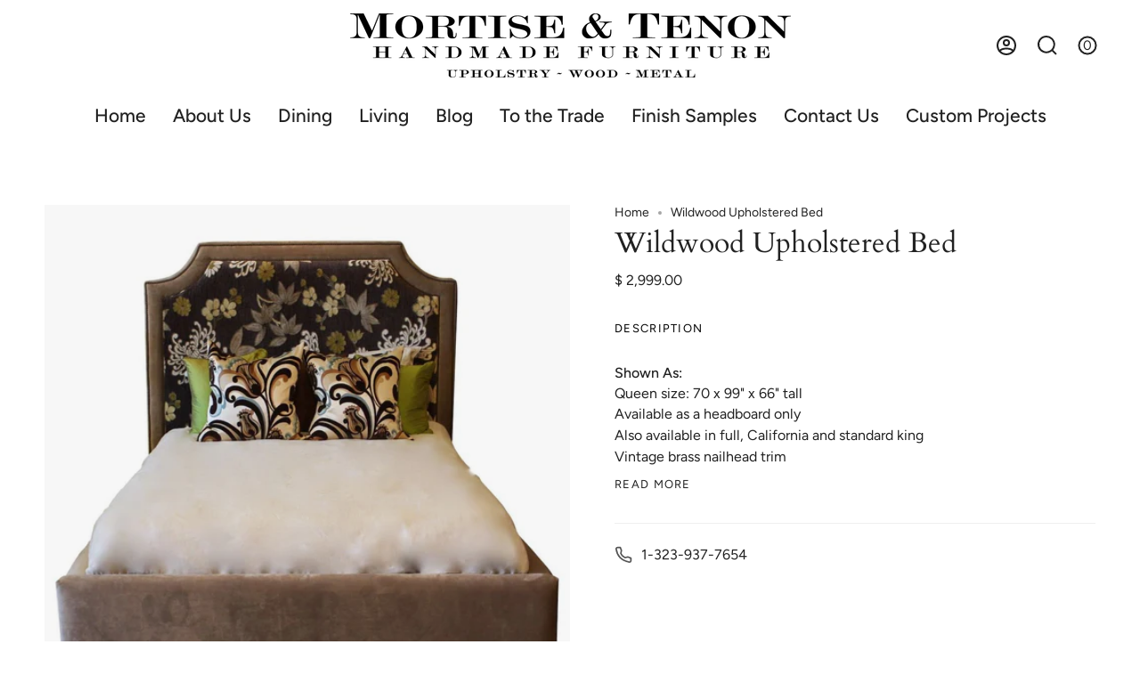

--- FILE ---
content_type: text/html; charset=utf-8
request_url: https://www.mortisetenon.com/products/wildwood-upholstered-bed?section_id=api-product-grid-item
body_size: 939
content:
<div id="shopify-section-api-product-grid-item" class="shopify-section">
<div data-api-content>
<div class="product-item large-up--one-quarter medium--one-quarter small--one-whole product-item--borderless product-item--centered product-item--outer-text  product-item--api-product-grid-item-" data-product-grid-item data-slide="||itemIndex||" data-slide-index="||itemIndex||">
  <div class="product-item__image double__image" data-product-image>
    <a class="product-link" href="/products/wildwood-upholstered-bed" aria-label="Wildwood Upholstered Bed" data-product-link="/products/wildwood-upholstered-bed"><div class="product-item__bg" data-product-image-default><div class="image-wrapper lazy-image is-loading lazy-image--backfill" style="--aspect-ratio: 1.0;--image-backfill: url(//www.mortisetenon.com/cdn/shop/products/wildwood-queen-bed-custom-made.jpeg?crop=center&height=1&v=1706140454&width=1);" data-aos="img-in"
  data-aos-delay="||itemAosDelay||"
  data-aos-duration="800"
  data-aos-anchor=".product-item--api-product-grid-item-"
  data-aos-easing="ease-out-quart"><img src="//www.mortisetenon.com/cdn/shop/products/wildwood-queen-bed-custom-made.jpeg?v=1706140454&amp;width=1159" alt="Featured in Queen size" srcset="//www.mortisetenon.com/cdn/shop/products/wildwood-queen-bed-custom-made.jpeg?v=1706140454&amp;width=136 136w, //www.mortisetenon.com/cdn/shop/products/wildwood-queen-bed-custom-made.jpeg?v=1706140454&amp;width=160 160w, //www.mortisetenon.com/cdn/shop/products/wildwood-queen-bed-custom-made.jpeg?v=1706140454&amp;width=180 180w, //www.mortisetenon.com/cdn/shop/products/wildwood-queen-bed-custom-made.jpeg?v=1706140454&amp;width=220 220w, //www.mortisetenon.com/cdn/shop/products/wildwood-queen-bed-custom-made.jpeg?v=1706140454&amp;width=254 254w, //www.mortisetenon.com/cdn/shop/products/wildwood-queen-bed-custom-made.jpeg?v=1706140454&amp;width=270 270w, //www.mortisetenon.com/cdn/shop/products/wildwood-queen-bed-custom-made.jpeg?v=1706140454&amp;width=284 284w, //www.mortisetenon.com/cdn/shop/products/wildwood-queen-bed-custom-made.jpeg?v=1706140454&amp;width=292 292w, //www.mortisetenon.com/cdn/shop/products/wildwood-queen-bed-custom-made.jpeg?v=1706140454&amp;width=320 320w, //www.mortisetenon.com/cdn/shop/products/wildwood-queen-bed-custom-made.jpeg?v=1706140454&amp;width=460 460w, //www.mortisetenon.com/cdn/shop/products/wildwood-queen-bed-custom-made.jpeg?v=1706140454&amp;width=480 480w, //www.mortisetenon.com/cdn/shop/products/wildwood-queen-bed-custom-made.jpeg?v=1706140454&amp;width=528 528w, //www.mortisetenon.com/cdn/shop/products/wildwood-queen-bed-custom-made.jpeg?v=1706140454&amp;width=568 568w, //www.mortisetenon.com/cdn/shop/products/wildwood-queen-bed-custom-made.jpeg?v=1706140454&amp;width=584 584w, //www.mortisetenon.com/cdn/shop/products/wildwood-queen-bed-custom-made.jpeg?v=1706140454&amp;width=640 640w, //www.mortisetenon.com/cdn/shop/products/wildwood-queen-bed-custom-made.jpeg?v=1706140454&amp;width=920 920w, //www.mortisetenon.com/cdn/shop/products/wildwood-queen-bed-custom-made.jpeg?v=1706140454&amp;width=1056 1056w" width="1159" height="1159" loading="lazy" sizes="(min-width: 1400px) calc(25vw - 16px), (min-width: 750px) calc(33vw - 16px), (min-width: 480px) calc(50vw - 16px), calc(100vw - 32px)" class="is-loading">
</div>
&nbsp;</div><div class="product-item__bg__under"><div class="image-wrapper lazy-image is-loading lazy-image--backfill" style="--aspect-ratio: 1.0;--image-backfill: url(//www.mortisetenon.com/cdn/shop/products/modern-upholstered-queen-bed.jpeg?crop=center&height=1&v=1706140464&width=1);" data-aos="img-in"
  data-aos-delay="||itemAosDelay||"
  data-aos-duration="800"
  data-aos-anchor=".product-item--api-product-grid-item-"
  data-aos-easing="ease-out-quart"><img src="//www.mortisetenon.com/cdn/shop/products/modern-upholstered-queen-bed.jpeg?v=1706140464&amp;width=1430" alt="available as a headboard only" srcset="//www.mortisetenon.com/cdn/shop/products/modern-upholstered-queen-bed.jpeg?v=1706140464&amp;width=136 136w, //www.mortisetenon.com/cdn/shop/products/modern-upholstered-queen-bed.jpeg?v=1706140464&amp;width=160 160w, //www.mortisetenon.com/cdn/shop/products/modern-upholstered-queen-bed.jpeg?v=1706140464&amp;width=180 180w, //www.mortisetenon.com/cdn/shop/products/modern-upholstered-queen-bed.jpeg?v=1706140464&amp;width=220 220w, //www.mortisetenon.com/cdn/shop/products/modern-upholstered-queen-bed.jpeg?v=1706140464&amp;width=254 254w, //www.mortisetenon.com/cdn/shop/products/modern-upholstered-queen-bed.jpeg?v=1706140464&amp;width=270 270w, //www.mortisetenon.com/cdn/shop/products/modern-upholstered-queen-bed.jpeg?v=1706140464&amp;width=284 284w, //www.mortisetenon.com/cdn/shop/products/modern-upholstered-queen-bed.jpeg?v=1706140464&amp;width=292 292w, //www.mortisetenon.com/cdn/shop/products/modern-upholstered-queen-bed.jpeg?v=1706140464&amp;width=320 320w, //www.mortisetenon.com/cdn/shop/products/modern-upholstered-queen-bed.jpeg?v=1706140464&amp;width=460 460w, //www.mortisetenon.com/cdn/shop/products/modern-upholstered-queen-bed.jpeg?v=1706140464&amp;width=480 480w, //www.mortisetenon.com/cdn/shop/products/modern-upholstered-queen-bed.jpeg?v=1706140464&amp;width=528 528w, //www.mortisetenon.com/cdn/shop/products/modern-upholstered-queen-bed.jpeg?v=1706140464&amp;width=568 568w, //www.mortisetenon.com/cdn/shop/products/modern-upholstered-queen-bed.jpeg?v=1706140464&amp;width=584 584w, //www.mortisetenon.com/cdn/shop/products/modern-upholstered-queen-bed.jpeg?v=1706140464&amp;width=640 640w, //www.mortisetenon.com/cdn/shop/products/modern-upholstered-queen-bed.jpeg?v=1706140464&amp;width=920 920w, //www.mortisetenon.com/cdn/shop/products/modern-upholstered-queen-bed.jpeg?v=1706140464&amp;width=1056 1056w, //www.mortisetenon.com/cdn/shop/products/modern-upholstered-queen-bed.jpeg?v=1706140464&amp;width=1280 1280w" width="1430" height="1430" loading="lazy" sizes="(min-width: 1400px) calc(25vw - 16px), (min-width: 750px) calc(33vw - 16px), (min-width: 480px) calc(50vw - 16px), calc(100vw - 32px)" class="is-loading">
</div>
</div></a>

    
  </div>

  <div class="product-information" data-product-information>
    <a class="product-link product-item__info" href="/products/wildwood-upholstered-bed" aria-label="Wildwood Upholstered Bed" data-product-link="/products/wildwood-upholstered-bed"><p class="product-item__title">Wildwood Upholstered Bed</p>

      <div class="product-item__price__holder"><div class="product-item__price" data-product-price><span class="price">
  
    <span class="new-price">
      
$ 2,999.00
</span>
    
  
</span>

        </div>
      </div></a>
  </div>
</div></div></div>

--- FILE ---
content_type: text/css
request_url: https://www.mortisetenon.com/cdn/shop/t/25/assets/font-settings.css?v=2384713482573772731759332967
body_size: 301
content:
@font-face{font-family:Cardo;font-weight:400;font-style:normal;font-display:swap;src:url(//www.mortisetenon.com/cdn/fonts/cardo/cardo_n4.8d7bdd0369840597cbb62dc8a447619701d8d34a.woff2?h1=bW9ydGlzZXRlbm9uLmNvbQ&h2=bW9ydGlzZXRlbm9uLWNvbS5hY2NvdW50Lm15c2hvcGlmeS5jb20&hmac=772e3dab0fd3d13838febe683813990a164b557456db31ba35488f8abfec3a5e) format("woff2"),url(//www.mortisetenon.com/cdn/fonts/cardo/cardo_n4.23b63d1eff80cb5da813c4cccb6427058253ce24.woff?h1=bW9ydGlzZXRlbm9uLmNvbQ&h2=bW9ydGlzZXRlbm9uLWNvbS5hY2NvdW50Lm15c2hvcGlmeS5jb20&hmac=e9f99307802277fda96b8954d581ba09ca8c041a44182cfdf6acdc489f50b1cc) format("woff")}@font-face{font-family:Figtree;font-weight:400;font-style:normal;font-display:swap;src:url(//www.mortisetenon.com/cdn/fonts/figtree/figtree_n4.3c0838aba1701047e60be6a99a1b0a40ce9b8419.woff2?h1=bW9ydGlzZXRlbm9uLmNvbQ&h2=bW9ydGlzZXRlbm9uLWNvbS5hY2NvdW50Lm15c2hvcGlmeS5jb20&hmac=28a04f6aa16a0d685ed0ccd1c3ba37a448eb97537dfd697d25ee0ab8b9955749) format("woff2"),url(//www.mortisetenon.com/cdn/fonts/figtree/figtree_n4.c0575d1db21fc3821f17fd6617d3dee552312137.woff?h1=bW9ydGlzZXRlbm9uLmNvbQ&h2=bW9ydGlzZXRlbm9uLWNvbS5hY2NvdW50Lm15c2hvcGlmeS5jb20&hmac=1bc9f7e5215435cee799d3450e7308f89f0ce507f7044cb59aaf3875cb685483) format("woff")}@font-face{font-family:Figtree;font-weight:400;font-style:normal;font-display:swap;src:url(//www.mortisetenon.com/cdn/fonts/figtree/figtree_n4.3c0838aba1701047e60be6a99a1b0a40ce9b8419.woff2?h1=bW9ydGlzZXRlbm9uLmNvbQ&h2=bW9ydGlzZXRlbm9uLWNvbS5hY2NvdW50Lm15c2hvcGlmeS5jb20&hmac=28a04f6aa16a0d685ed0ccd1c3ba37a448eb97537dfd697d25ee0ab8b9955749) format("woff2"),url(//www.mortisetenon.com/cdn/fonts/figtree/figtree_n4.c0575d1db21fc3821f17fd6617d3dee552312137.woff?h1=bW9ydGlzZXRlbm9uLmNvbQ&h2=bW9ydGlzZXRlbm9uLWNvbS5hY2NvdW50Lm15c2hvcGlmeS5jb20&hmac=1bc9f7e5215435cee799d3450e7308f89f0ce507f7044cb59aaf3875cb685483) format("woff")}@font-face{font-family:Cardo;font-weight:700;font-style:normal;font-display:swap;src:url(//www.mortisetenon.com/cdn/fonts/cardo/cardo_n7.d1764502b55968f897125797ed59f6abd5dc8593.woff2?h1=bW9ydGlzZXRlbm9uLmNvbQ&h2=bW9ydGlzZXRlbm9uLWNvbS5hY2NvdW50Lm15c2hvcGlmeS5jb20&hmac=a9289d1c9980347efe9ac0968acb56e995332d8a2a8e7b58d45348b69fddb864) format("woff2"),url(//www.mortisetenon.com/cdn/fonts/cardo/cardo_n7.b5d64d4147ade913d679fed9918dc44cbe8121d2.woff?h1=bW9ydGlzZXRlbm9uLmNvbQ&h2=bW9ydGlzZXRlbm9uLWNvbS5hY2NvdW50Lm15c2hvcGlmeS5jb20&hmac=10a2b00a17f8c140014bdc9c321cf052eeca0b9af978f82ad1f5b31f7bb3f181) format("woff")}@font-face{font-family:Figtree;font-weight:500;font-style:normal;font-display:swap;src:url(//www.mortisetenon.com/cdn/fonts/figtree/figtree_n5.3b6b7df38aa5986536945796e1f947445832047c.woff2?h1=bW9ydGlzZXRlbm9uLmNvbQ&h2=bW9ydGlzZXRlbm9uLWNvbS5hY2NvdW50Lm15c2hvcGlmeS5jb20&hmac=fa963ec956cb32cd539d0ae93bd0c3c54bdeb6cd7bfee4915704ac01f1402fdd) format("woff2"),url(//www.mortisetenon.com/cdn/fonts/figtree/figtree_n5.f26bf6dcae278b0ed902605f6605fa3338e81dab.woff?h1=bW9ydGlzZXRlbm9uLmNvbQ&h2=bW9ydGlzZXRlbm9uLWNvbS5hY2NvdW50Lm15c2hvcGlmeS5jb20&hmac=a0ac4d1920e2de8450e94849795576ca03e1a3406ed017a9860aefad7b1a7ea1) format("woff")}@font-face{font-family:Figtree;font-weight:400;font-style:italic;font-display:swap;src:url(//www.mortisetenon.com/cdn/fonts/figtree/figtree_i4.89f7a4275c064845c304a4cf8a4a586060656db2.woff2?h1=bW9ydGlzZXRlbm9uLmNvbQ&h2=bW9ydGlzZXRlbm9uLWNvbS5hY2NvdW50Lm15c2hvcGlmeS5jb20&hmac=4414d0562f491c7b95bfea25e3759ecaf4513f520a1970badc9413ab8e186d3e) format("woff2"),url(//www.mortisetenon.com/cdn/fonts/figtree/figtree_i4.6f955aaaafc55a22ffc1f32ecf3756859a5ad3e2.woff?h1=bW9ydGlzZXRlbm9uLmNvbQ&h2=bW9ydGlzZXRlbm9uLWNvbS5hY2NvdW50Lm15c2hvcGlmeS5jb20&hmac=7d190fd9e9b280cf5026f4c28857126e1427f8f647f3c79495791f76cf07591a) format("woff")}@font-face{font-family:Figtree;font-weight:500;font-style:italic;font-display:swap;src:url(//www.mortisetenon.com/cdn/fonts/figtree/figtree_i5.969396f679a62854cf82dbf67acc5721e41351f0.woff2?h1=bW9ydGlzZXRlbm9uLmNvbQ&h2=bW9ydGlzZXRlbm9uLWNvbS5hY2NvdW50Lm15c2hvcGlmeS5jb20&hmac=c8358bde0df4fb4e71c33cd28e28b697d558c1c2b40ac24bc3fb9b920168e1e4) format("woff2"),url(//www.mortisetenon.com/cdn/fonts/figtree/figtree_i5.93bc1cad6c73ca9815f9777c49176dfc9d2890dd.woff?h1=bW9ydGlzZXRlbm9uLmNvbQ&h2=bW9ydGlzZXRlbm9uLWNvbS5hY2NvdW50Lm15c2hvcGlmeS5jb20&hmac=fc39c6b627152d4d574c9be8d3e3c0ceacf242bd2998820355589ec7aff03e40) format("woff")}
/*# sourceMappingURL=/cdn/shop/t/25/assets/font-settings.css.map?v=2384713482573772731759332967 */
